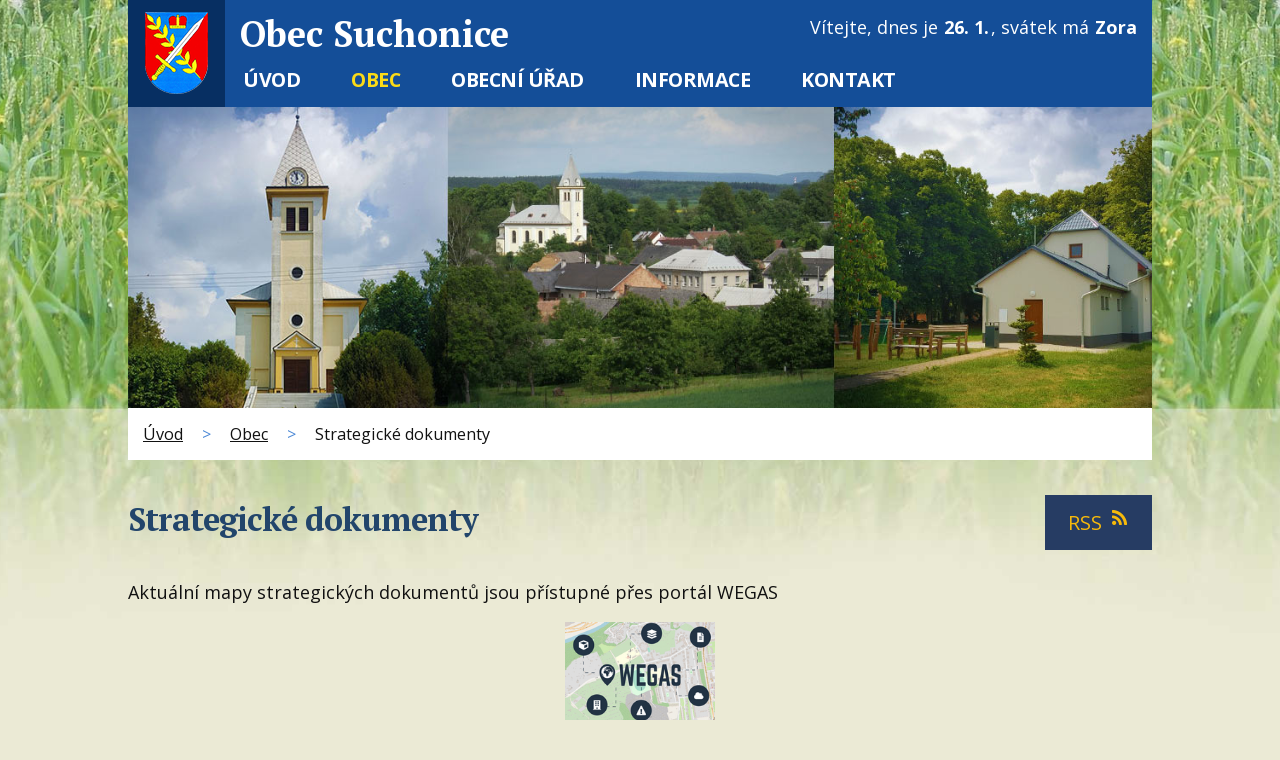

--- FILE ---
content_type: text/html; charset=utf-8
request_url: https://www.suchonice.cz/strategicke-dokumenty?noticeOverview-noticesGrid-grid-order=added%3Dd%26name%3Dd%26archived%3Da&noticeOverview-noticesGrid-grid-itemsPerPage=10
body_size: 7205
content:
<!DOCTYPE html>
<html lang="cs" data-lang-system="cs">
	<head>



		<!--[if IE]><meta http-equiv="X-UA-Compatible" content="IE=EDGE"><![endif]-->
			<meta name="viewport" content="width=device-width, initial-scale=1, user-scalable=yes">
			<meta http-equiv="content-type" content="text/html; charset=utf-8" />
			<meta name="robots" content="index,follow" />
			<meta name="author" content="Antee s.r.o." />
			<meta name="description" content="Obec Suchonice leží asi 15 km jihovýchodně od okresního města Olomouce v nadmořské výššce 301 m n. m. Západně od obce se rozkládá pahorkatina zvaná Chlum, pod jehož vrcholem Příhonem byla obec v minulosti založena.
První písemná zpráva o obci Suchon" />
			<meta name="keywords" content="státní správa,obec,instituce," />
			<meta name="google-site-verification" content="TZ3mlrNqxReOcoGftyntkeOQLpn6_0vArrwLU8IddBQ" />
			<meta name="viewport" content="width=device-width, initial-scale=1, user-scalable=yes" />
<title>Strategické dokumenty | Suchonice obec</title>

		<link rel="stylesheet" type="text/css" href="https://cdn.antee.cz/jqueryui/1.8.20/css/smoothness/jquery-ui-1.8.20.custom.css?v=2" integrity="sha384-969tZdZyQm28oZBJc3HnOkX55bRgehf7P93uV7yHLjvpg/EMn7cdRjNDiJ3kYzs4" crossorigin="anonymous" />
		<link rel="stylesheet" type="text/css" href="/style.php?nid=QVdJVw==&amp;ver=1768399196" />
		<link rel="stylesheet" type="text/css" href="/css/libs.css?ver=1768399900" />
		<link rel="stylesheet" type="text/css" href="https://cdn.antee.cz/genericons/genericons/genericons.css?v=2" integrity="sha384-DVVni0eBddR2RAn0f3ykZjyh97AUIRF+05QPwYfLtPTLQu3B+ocaZm/JigaX0VKc" crossorigin="anonymous" />

		<script src="/js/jquery/jquery-3.0.0.min.js" ></script>
		<script src="/js/jquery/jquery-migrate-3.1.0.min.js" ></script>
		<script src="/js/jquery/jquery-ui.min.js" ></script>
		<script src="/js/jquery/jquery.ui.touch-punch.min.js" ></script>
		<script src="/js/libs.min.js?ver=1768399900" ></script>
		<script src="/js/ipo.min.js?ver=1768399889" ></script>
			<script src="/js/locales/cs.js?ver=1768399196" ></script>


		<link href="/uredni-deska?action=atom" type="application/atom+xml" rel="alternate" title="Úřední deska">
		<link href="/aktuality-obce?action=atom" type="application/atom+xml" rel="alternate" title="Aktuality obce">
		<link href="/rozpoctova-opatreni?action=atom" type="application/atom+xml" rel="alternate" title="Rozpočtová opatření">
		<link href="/rozpocet-a-zaverecny-ucet?action=atom" type="application/atom+xml" rel="alternate" title="Rozpočet a závěrečný účet">
		<link href="/strategicke-dokumenty?action=atom" type="application/atom+xml" rel="alternate" title="Strategické dokumenty">
		<link href="/zapisy-ze-zasedani-zastupitelstva?action=atom" type="application/atom+xml" rel="alternate" title="Zápisy ze zasedání zastupitelstva">
		<link href="/aktuality-v-okoli?action=atom" type="application/atom+xml" rel="alternate" title="Aktuality v okolí">
		<link href="/obecne-zavazne-vyhlasky?action=atom" type="application/atom+xml" rel="alternate" title="Obecně závazné vyhlášky">
		<link href="/zakony?action=atom" type="application/atom+xml" rel="alternate" title="Zákony">
<link href="//fonts.googleapis.com/css?family=Open+Sans:400,700%7CPT+Serif:700&amp;subset=latin,latin-ext" rel="stylesheet" type="text/css">
<script>
ipo.api.live('#ipocopyright', function(el) {
$(el).insertAfter("#ipocontainer");
});
</script>
	</head>

	<body id="page7766440" class="subpage7766440 subpage6408454"
			
			data-nid="5457"
			data-lid="CZ"
			data-oid="7766440"
			data-layout-pagewidth="1024"
			
			data-slideshow-timer="3"
			
						
				
				data-layout="responsive" data-viewport_width_responsive="1024"
			>



						<div id="ipocontainer">

			<div class="menu-toggler">

				<span>Menu</span>
				<span class="genericon genericon-menu"></span>
			</div>

			<span id="back-to-top">

				<i class="fa fa-angle-up"></i>
			</span>

			<div id="ipoheader">

				<a href="/" class="header-logo">
	<span class="top-img"><img src="/image.php?nid=5457&amp;oid=6408863" alt="znak obce"></span>
	<span class="top">Obec Suchonice</span></a>
<div class="header-img">
	<img class="header-img-2000" src="/image.php?nid=5457&amp;oid=6408858" alt="suchonice">
	<img class="header-img-600" src="/image.php?nid=5457&amp;oid=6409268" alt="suchonice">
</div>
<div id="ipoNameDay">
	<h4 class="newsheader"><span class="date-today">26. 1.</span> <span class='name-today'>Zora</span></h4>
	<div class="newsbody">Zítra: <span class='name-tomorrow'>Ingrid</span></div>
</div>
			</div>

			<div id="ipotopmenuwrapper">

				<div id="ipotopmenu">
<h4 class="hiddenMenu">Horní menu</h4>
<ul class="topmenulevel1"><li class="topmenuitem1 noborder" id="ipomenu6350095"><a href="/">Úvod</a></li><li class="topmenuitem1 active" id="ipomenu6408454"><a href="/obec">Obec</a><ul class="topmenulevel2"><li class="topmenuitem2" id="ipomenu10068033"><a href="/aktuality">Aktuality</a><ul class="topmenulevel3"><li class="topmenuitem3" id="ipomenu3283128"><a href="/aktuality-obce">Aktuality obce</a></li><li class="topmenuitem3" id="ipomenu10068030"><a href="/aktuality-v-okoli">Aktuality v okolí</a></li></ul></li><li class="topmenuitem2" id="ipomenu2043249"><a href="/prijate-dotace">Přijaté dotace</a></li><li class="topmenuitem2" id="ipomenu3277976"><a href="/fotogalerie">Fotogalerie</a></li><li class="topmenuitem2" id="ipomenu6429972"><a href="https://www.skolkasuchonice.cz/" target="_blank">Mateřská škola</a></li><li class="topmenuitem2" id="ipomenu8190663"><a href="https://wegas.cz/portal/#/public?name=obec_suchonice" target="_blank">Geoportál obce</a></li><li class="topmenuitem2" id="ipomenu758810"><a href="/soucasnost">Současnost</a></li><li class="topmenuitem2" id="ipomenu3105953"><a href="/kostel-sv-vaclava">Kostel sv. Václava</a><ul class="topmenulevel3"><li class="topmenuitem3" id="ipomenu3413900"><a href="/historie-kostela">Historie kostela</a></li><li class="topmenuitem3" id="ipomenu3413901"><a href="/porad-bohosluzeb">Pořad bohoslužeb</a></li><li class="topmenuitem3" id="ipomenu3700521"><a href="/p-stanislav-cevela">P. Stanislav Čevela </a></li></ul></li><li class="topmenuitem2" id="ipomenu758804"><a href="/historie">Historie</a></li><li class="topmenuitem2" id="ipomenu758834"><a href="/knihovna">Knihovna</a></li><li class="topmenuitem2 active" id="ipomenu7766440"><a href="/strategicke-dokumenty">Strategické dokumenty</a></li></ul></li><li class="topmenuitem1" id="ipomenu754231"><a href="/obecni-urad">Obecní úřad</a><ul class="topmenulevel2"><li class="topmenuitem2" id="ipomenu3279829"><a href="/zakladni-informace">Základní informace</a></li><li class="topmenuitem2" id="ipomenu754233"><a href="/organizacni-struktura">Organizační struktura</a></li><li class="topmenuitem2" id="ipomenu9439532"><a href="/zapisy-ze-zasedani-zastupitelstva">Zápisy ze zasedání zastupitelstva</a></li><li class="topmenuitem2" id="ipomenu8180370"><a href="/povinne-zverejnovane-informace">Povinně zveřejňované informace</a></li><li class="topmenuitem2" id="ipomenu6295741"><a href="/gdpr">Informace o zpracování osobních údajů</a></li><li class="topmenuitem2" id="ipomenu754234"><a href="/poskytovani-informaci-prijem-podani">Poskytování informací, příjem podání</a></li><li class="topmenuitem2" id="ipomenu1246211"><a href="/vyhlasky-a-zakony-old">Vyhlášky a zákony</a><ul class="topmenulevel3"><li class="topmenuitem3" id="ipomenu10744717"><a href="/obecne-zavazne-vyhlasky">Obecně závazné vyhlášky</a></li><li class="topmenuitem3" id="ipomenu10744722"><a href="/zakony">Zákony</a></li><li class="topmenuitem3" id="ipomenu10744725"><a href="/archiv-ozv">Archiv OZV</a></li></ul></li><li class="topmenuitem2" id="ipomenu8167041"><a href="https://cro.justice.cz/" target="_blank">Registr oznámení</a></li><li class="topmenuitem2" id="ipomenu6408438"><a href="/rozpocet-a-zaverecny-ucet">Rozpočet a závěrečný účet</a></li><li class="topmenuitem2" id="ipomenu5544920"><a href="/rozpoctova-opatreni">Rozpočtová opatření</a></li><li class="topmenuitem2" id="ipomenu754237"><a href="/elektronicka-podatelna">Elektronická podatelna</a></li><li class="topmenuitem2" id="ipomenu3278008"><a href="/uredni-deska">Úřední deska</a></li><li class="topmenuitem2" id="ipomenu6449710"><a href="/verejne-zakazky-obec-suchonice">Veřejné zakázky</a><ul class="topmenulevel3"><li class="topmenuitem3" id="ipomenu3917141"><a href="/verejne-zakazky">Starší veřejné zakázky</a></li></ul></li></ul></li><li class="topmenuitem1" id="ipomenu6408456"><a href="/informace">Informace</a><ul class="topmenulevel2"><li class="topmenuitem2" id="ipomenu10779853"><a href="/suchonicky-zpravodaj">Suchonický zpravodaj</a></li><li class="topmenuitem2" id="ipomenu10769612"><a href="/studie-proveditelnosti-zrizeni-vodovodu-a-kanalizace">Studie proveditelnosti zřízení vodovodu a kanalizace</a></li><li class="topmenuitem2" id="ipomenu3403404"><a href="/plan-akci">Plán akcí</a></li><li class="topmenuitem2" id="ipomenu1230805"><a href="/odvoz-odpadu">Odvoz odpadu</a></li><li class="topmenuitem2" id="ipomenu758830"><a href="/firmy-a-sluzby">Firmy a služby </a></li><li class="topmenuitem2" id="ipomenu758838"><a href="/odkazy">Odkazy</a></li><li class="topmenuitem2" id="ipomenu3403447"><a href="/vylety-do-okoli">Výlety do okolí </a></li></ul></li><li class="topmenuitem1" id="ipomenu6350102"><a href="/kontakt">Kontakt</a><ul class="topmenulevel2"><li class="topmenuitem2" id="ipomenu758840"><a href="/mapa">Mapa</a></li></ul></li></ul>
					<div class="cleartop"></div>
				</div>
			</div>
			<div id="ipomain">
				
				<div id="ipomainframe">
					<div id="ipopage">
<div id="iponavigation">
	<h5 class="hiddenMenu">Drobečková navigace</h5>
	<p>
			<a href="/">Úvod</a> <span class="separator">&gt;</span>
			<a href="/obec">Obec</a> <span class="separator">&gt;</span>
			<span class="currentPage">Strategické dokumenty</span>
	</p>

</div>
						<div class="ipopagetext">
							<div class="noticeBoard view-default content with-subscribe">
								
								<h1>Strategické dokumenty</h1>

<div id="snippet--flash"></div>
								
																	
<div class="subscribe-toolbar">
	<a href="/strategicke-dokumenty?action=atom" class="action-button tooltip" data-tooltip-content="#tooltip-content"><i class="fa fa-rss"></i> RSS</a>
	<div class="tooltip-wrapper">

		<span id="tooltip-content">Více informací naleznete <a href=/strategicke-dokumenty?action=rssGuide>zde</a>.</span>
	</div>
</div>
<hr class="cleaner">
	<div class="paragraph">
		<!--<p>Aktuální mapy strategických dokumentů jsou přístupné přes portál WEGAS </p>
<p><a href="https://wegas.cz/portal/#/public?name=obec_suchonice" target="_blank" rel="noopener noreferrer"> <img src="/image.php?nid=5457&amp;oid=8190955" alt="" width="150px" /></a></p>-->
<div class="row">
<div class="col-2-6">
<p>Aktuální mapy strategických dokumentů jsou přístupné přes portál WEGAS </p>
<p><a href="https://wegas.cz/portal/#/public?name=obec_suchonice" target="_blank" rel="noopener noreferrer"> <img style="display: block; margin-left: auto; margin-right: auto;" src="/image.php?nid=5457&amp;oid=8190955" alt="" width="150px"></a></p>
</div>
</div>			</div>

					<div class="tags table-row auto type-tags">
<form action="/strategicke-dokumenty?noticeOverview-noticesGrid-grid-order=added%3Dd%26name%3Dd%26archived%3Da&amp;noticeOverview-noticesGrid-grid-itemsPerPage=10&amp;do=multiTagsRenderer-multiChoiceTags-submit" method="post" id="frm-multiTagsRenderer-multiChoiceTags">
			<a class="box-by-content" href="/strategicke-dokumenty?noticeOverview-noticesGrid-grid-order=added%3Dd%26name%3Dd%26archived%3Da&amp;noticeOverview-noticesGrid-grid-itemsPerPage=10" title="Ukázat vše">Kategorie:</a>
<span><input type="checkbox" name="tags[]" id="frm-multiTagsRenderer-multiChoiceTagsiChoiceTags-tags-0" value="2020"><label for="frm-multiTagsRenderer-multiChoiceTagsiChoiceTags-tags-0">2020</label><br></span><span><input type="checkbox" name="tags[]" id="frm-multiTagsRenderer-multiChoiceTagsiChoiceTags-tags-1" value="2021"><label for="frm-multiTagsRenderer-multiChoiceTagsiChoiceTags-tags-1">2021</label><br></span><span><input type="checkbox" name="tags[]" id="frm-multiTagsRenderer-multiChoiceTagsiChoiceTags-tags-2" value="2024"><label for="frm-multiTagsRenderer-multiChoiceTagsiChoiceTags-tags-2">2024</label><br></span><span><input type="checkbox" name="tags[]" id="frm-multiTagsRenderer-multiChoiceTagsiChoiceTags-tags-3" value="2025"><label for="frm-multiTagsRenderer-multiChoiceTagsiChoiceTags-tags-3">2025</label><br></span> <input type="submit" class="action-button" name="filter" id="frmmultiChoiceTags-filter" value="Filtrovat"> </form>
	</div>
	<script >
	$(document).ready(function() {
		$('.tags-selection select[multiple]').select2({
			placeholder: 'Vyberte štítky',
		  	width: '300px'
		});
		$('#frmmultiSelectTags-tags').change(function() {
			$('#frm-multiTagsRenderer-multiSelectTags input[type="submit"]').click();
		});
		$('#frm-multiTagsRenderer-multiChoiceTags input[type="checkbox"]').change(function() {
			$('#frm-multiTagsRenderer-multiChoiceTags input[type="submit"]').click();
		});
	})
</script>
		<hr class="cleaner">
<div id="snippet--overview">	<div id="snippet-noticeOverview-noticesGrid-grid">			<div id="snippet-noticeOverview-noticesGrid-grid-grid">

<form action="/strategicke-dokumenty?noticeOverview-noticesGrid-grid-order=added%3Dd%26name%3Dd%26archived%3Da&amp;noticeOverview-noticesGrid-grid-itemsPerPage=10&amp;do=noticeOverview-noticesGrid-grid-form-submit" method="post" id="frm-noticeOverview-noticesGrid-grid-form" class="datagrid">
<table class="datagrid">
	<thead>
		<tr class="header">
			<th class="active"><a href="/strategicke-dokumenty?noticeOverview-noticesGrid-grid-by=name&amp;noticeOverview-noticesGrid-grid-order=added%3Dd%26name%3Dd%26archived%3Da&amp;noticeOverview-noticesGrid-grid-itemsPerPage=10&amp;do=noticeOverview-noticesGrid-grid-order" class="datagrid-ajax">N&aacute;zev<span>2</span></a><span class="positioner"><a class="datagrid-ajax" href="/strategicke-dokumenty?noticeOverview-noticesGrid-grid-by=name&amp;noticeOverview-noticesGrid-grid-dir=a&amp;noticeOverview-noticesGrid-grid-order=added%3Dd%26name%3Dd%26archived%3Da&amp;noticeOverview-noticesGrid-grid-itemsPerPage=10&amp;do=noticeOverview-noticesGrid-grid-order"><span class="up"></span></a><a class="datagrid-ajax active" href="/strategicke-dokumenty?noticeOverview-noticesGrid-grid-by=name&amp;noticeOverview-noticesGrid-grid-dir=d&amp;noticeOverview-noticesGrid-grid-order=added%3Dd%26name%3Dd%26archived%3Da&amp;noticeOverview-noticesGrid-grid-itemsPerPage=10&amp;do=noticeOverview-noticesGrid-grid-order"><span class="down"></span></a></span></th>
		
			<th class="active"><a href="/strategicke-dokumenty?noticeOverview-noticesGrid-grid-by=added&amp;noticeOverview-noticesGrid-grid-order=added%3Dd%26name%3Dd%26archived%3Da&amp;noticeOverview-noticesGrid-grid-itemsPerPage=10&amp;do=noticeOverview-noticesGrid-grid-order" class="datagrid-ajax">Vyv&#283;&scaron;eno<span>1</span></a><span class="positioner"><a class="datagrid-ajax" href="/strategicke-dokumenty?noticeOverview-noticesGrid-grid-by=added&amp;noticeOverview-noticesGrid-grid-dir=a&amp;noticeOverview-noticesGrid-grid-order=added%3Dd%26name%3Dd%26archived%3Da&amp;noticeOverview-noticesGrid-grid-itemsPerPage=10&amp;do=noticeOverview-noticesGrid-grid-order"><span class="up"></span></a><a class="datagrid-ajax active" href="/strategicke-dokumenty?noticeOverview-noticesGrid-grid-by=added&amp;noticeOverview-noticesGrid-grid-dir=d&amp;noticeOverview-noticesGrid-grid-order=added%3Dd%26name%3Dd%26archived%3Da&amp;noticeOverview-noticesGrid-grid-itemsPerPage=10&amp;do=noticeOverview-noticesGrid-grid-order"><span class="down"></span></a></span></th>
		
			<th class="active"><a href="/strategicke-dokumenty?noticeOverview-noticesGrid-grid-by=archived&amp;noticeOverview-noticesGrid-grid-order=added%3Dd%26name%3Dd%26archived%3Da&amp;noticeOverview-noticesGrid-grid-itemsPerPage=10&amp;do=noticeOverview-noticesGrid-grid-order" class="datagrid-ajax">Sejmuto<span>3</span></a><span class="positioner"><a class="datagrid-ajax active" href="/strategicke-dokumenty?noticeOverview-noticesGrid-grid-by=archived&amp;noticeOverview-noticesGrid-grid-dir=a&amp;noticeOverview-noticesGrid-grid-order=added%3Dd%26name%3Dd%26archived%3Da&amp;noticeOverview-noticesGrid-grid-itemsPerPage=10&amp;do=noticeOverview-noticesGrid-grid-order"><span class="up"></span></a><a class="datagrid-ajax" href="/strategicke-dokumenty?noticeOverview-noticesGrid-grid-by=archived&amp;noticeOverview-noticesGrid-grid-dir=d&amp;noticeOverview-noticesGrid-grid-order=added%3Dd%26name%3Dd%26archived%3Da&amp;noticeOverview-noticesGrid-grid-itemsPerPage=10&amp;do=noticeOverview-noticesGrid-grid-order"><span class="down"></span></a></span></th>
		
			<th class="active"><p>Stav</p></th>
		</tr>
	
		<tr class="filters">
			<td><input type="text" size="5" name="filters[name]" id="frm-datagrid-noticeOverview-noticesGrid-grid-form-filters-name" value="" class="text"></td>
		
			<td><input type="text" size="5" name="filters[added]" id="frm-datagrid-noticeOverview-noticesGrid-grid-form-filters-added" value="" class="text"></td>
		
			<td><input type="text" size="5" name="filters[archived]" id="frm-datagrid-noticeOverview-noticesGrid-grid-form-filters-archived" value="" class="text"></td>
		
			<td><select name="filters[isArchived]" id="frm-datagrid-noticeOverview-noticesGrid-grid-form-filters-isArchived" class="select"><option value="N" selected>Aktu&aacute;ln&iacute;</option><option value="A">Archiv</option><option value="B">V&scaron;e</option></select>
			<input type="submit" name="filterSubmit" id="frm-datagrid-noticeOverview-noticesGrid-grid-form-filterSubmit" value="Filtrovat" class="button" title="Filtrovat">
		</td>
		</tr>
	</thead>

	<tfoot>
		<tr class="footer">
			<td colspan="4">  <span class="grid-info">Z&aacute;znamy 1 - 9 z 9 | Zobrazit: <select name="items" id="frm-datagrid-noticeOverview-noticesGrid-grid-form-items"><option value="10" selected>10</option><option value="20">20</option><option value="50">50</option></select><input type="submit" name="itemsSubmit" id="frm-datagrid-noticeOverview-noticesGrid-grid-form-itemsSubmit" value="Zm&#283;nit" title="Zm&#283;nit"></span></td>
		</tr>
	</tfoot>

	<tbody>
		<tr>
			<td><a href="/strategicke-dokumenty?action=detail&amp;id=9">PROGRAM ROZVOJE OBCE SUCHONICE na obdob&iacute; 2025&ndash;2031 <span class="tooltip fa fa-file-o" title="1 p&#345;&iacute;loha"></span></a></td>
		
			<td><a href="/strategicke-dokumenty?action=detail&amp;id=9">19. 3. 2025</a></td>
		
			<td></td>
		
			<td><a href="/strategicke-dokumenty?action=detail&amp;id=9">Aktu&aacute;ln&iacute;</a></td>
		</tr>
	
		<tr class="even">
			<td><a href="/strategicke-dokumenty?action=detail&amp;id=8">&Uacute;zemn&iacute; pl&aacute;n obce - 1998 <span class="tooltip fa fa-files-o" title="11 p&#345;&iacute;loh"></span></a></td>
		
			<td><a href="/strategicke-dokumenty?action=detail&amp;id=8">11. 4. 2024</a></td>
		
			<td></td>
		
			<td><a href="/strategicke-dokumenty?action=detail&amp;id=8">Aktu&aacute;ln&iacute;</a></td>
		</tr>
	
		<tr>
			<td><a href="/strategicke-dokumenty?action=detail&amp;id=6">&#344;&aacute;d ve&#345;ejn&eacute;ho poh&#345;ebi&scaron;t&#283; <span class="tooltip fa fa-file-o" title="1 p&#345;&iacute;loha"></span></a></td>
		
			<td><a href="/strategicke-dokumenty?action=detail&amp;id=6">10. 11. 2021</a></td>
		
			<td></td>
		
			<td><a href="/strategicke-dokumenty?action=detail&amp;id=6">Aktu&aacute;ln&iacute;</a></td>
		</tr>
	
		<tr class="even">
			<td><a href="/strategicke-dokumenty?action=detail&amp;id=7">Provozn&iacute; &#345;&aacute;d studny pro z&aacute;sobov&aacute;n&iacute; pitnou vodou obce Suchonice <span class="tooltip fa fa-files-o" title="2 p&#345;&iacute;lohy"></span></a></td>
		
			<td><a href="/strategicke-dokumenty?action=detail&amp;id=7">10. 11. 2021</a></td>
		
			<td></td>
		
			<td><a href="/strategicke-dokumenty?action=detail&amp;id=7">Aktu&aacute;ln&iacute;</a></td>
		</tr>
	
		<tr>
			<td><a href="/strategicke-dokumenty?action=detail&amp;id=5">Strategie rozvoje ve&#345;ejn&eacute; zelen&#283; <span class="tooltip fa fa-files-o" title="3 p&#345;&iacute;lohy"></span></a></td>
		
			<td><a href="/strategicke-dokumenty?action=detail&amp;id=5">21. 7. 2020</a></td>
		
			<td></td>
		
			<td><a href="/strategicke-dokumenty?action=detail&amp;id=5">Aktu&aacute;ln&iacute;</a></td>
		</tr>
	
		<tr class="even">
			<td><a href="/strategicke-dokumenty?action=detail&amp;id=1">Pasport zelen&#283; Suchonice <span class="tooltip fa fa-files-o" title="3 p&#345;&iacute;lohy"></span></a></td>
		
			<td><a href="/strategicke-dokumenty?action=detail&amp;id=1">21. 7. 2020</a></td>
		
			<td></td>
		
			<td><a href="/strategicke-dokumenty?action=detail&amp;id=1">Aktu&aacute;ln&iacute;</a></td>
		</tr>
	
		<tr>
			<td><a href="/strategicke-dokumenty?action=detail&amp;id=4">Pasport kanalizace Suchonice <span class="tooltip fa fa-files-o" title="5 p&#345;&iacute;loh"></span></a></td>
		
			<td><a href="/strategicke-dokumenty?action=detail&amp;id=4">21. 7. 2020</a></td>
		
			<td></td>
		
			<td><a href="/strategicke-dokumenty?action=detail&amp;id=4">Aktu&aacute;ln&iacute;</a></td>
		</tr>
	
		<tr class="even">
			<td><a href="/strategicke-dokumenty?action=detail&amp;id=3">Pasport h&#345;bitova <span class="tooltip fa fa-file-o" title="1 p&#345;&iacute;loha"></span></a></td>
		
			<td><a href="/strategicke-dokumenty?action=detail&amp;id=3">21. 7. 2020</a></td>
		
			<td></td>
		
			<td><a href="/strategicke-dokumenty?action=detail&amp;id=3">Aktu&aacute;ln&iacute;</a></td>
		</tr>
	
		<tr>
			<td><a href="/strategicke-dokumenty?action=detail&amp;id=2">Koncepce rozvoje sportu v obci Suchonice <span class="tooltip fa fa-file-o" title="1 p&#345;&iacute;loha"></span></a></td>
		
			<td><a href="/strategicke-dokumenty?action=detail&amp;id=2">21. 7. 2020</a></td>
		
			<td></td>
		
			<td><a href="/strategicke-dokumenty?action=detail&amp;id=2">Aktu&aacute;ln&iacute;</a></td>
		</tr>
	</tbody>
</table>
</form>

</div>		<hr class="cleaner">
	</div><div class="last-updated">Naposledy změněno: 19. 3. 2025 16:25</div>
</div>
	<div class="paragraph">
					</div>
															</div>
						</div>
					</div>


					

					

					<div class="hrclear"></div>
					<div id="ipocopyright">
<div class="copyright">
	<div class="col-1 loga">
	<div class="content">

		<a href="https://www.kr-olomoucky.cz/" target="_blank">
			<img src="/image.php?nid=5457&amp;oid=6408859" alt="Olomoucký kraj"></a>
		<a href="#">
			<img src="/image.php?nid=5457&amp;oid=6408860" alt="Mikroregion Království"></a>
		<a href="http://hanacke-kralovstvi.cz/" target="_blank">
			<img src="/image.php?nid=5457&amp;oid=6408861" alt="Hanacké království">
		</a>
		<a href="https://www.suchonice.cz/prijate-dotace">
			<img src="/image.php?nid=5457&amp;oid=7159265" alt="EU"></a>
		<a href="https://www.mmr.cz/cs/Uvod" target="_blank">
			<img src="/image.php?nid=5457&amp;oid=7295189" alt="mmr">
		</a>
		<a target="_blank">
			<img src="/image.php?nid=5457&amp;oid=7597951" width="100px" alt="mmz">
		</a>
		<a href="https://www.ziveobce.cz/suchonice_c569771?tab=p" target="_blank">
			<img src="/image.php?nid=5457&amp;oid=8176937" width="100px" alt="mmz">
		</a>
		<a href="https://ovm.bezstavy.cz/v1/gAixq3C6efEpknGLRSDPbq9q2GQlcw/redirect">
			<img src="https://ovm.bezstavy.cz/v1/gAixq3C6efEpknGLRSDPbq9q2GQlcw/b/468" alt="ČEZ Distribuce – Plánované odstávky" width="468" height="60"></a>
		<a href="https://wegas.cz/portal/#/public?name=obec_suchonice" target="_blank">
			<img src="/image.php?nid=5457&amp;oid=8190955" width="150px">
		</a>
	</div></div>
<div class="col-1 paticka">
	<div class="content">
		<div class="col-1">
			<div class="col-1-2 kontakt">
				<h3>Kontakt</h3>
				<div>
					<p>Obec Suchonice</p>
					<p>Suchonice č. 29, 783 57 Tršice</p></div>
				<div><p><span><strong>Telefon </strong></span><a href="tel:+420585957179">585 957 179</a></p>
					<p><span><strong>Email </strong></span><a href="mailto:starosta@suchonice.cz">starosta@suchonice.cz</a></p></div>
				<div>
					<p><strong>Úřední hodiny</strong></p>
					<p><span>Pondělí </span>8:30 – 12:00, 13:00 – 17:30</p>
					<p><span>Středa </span>12:00 - 17:00</p></div>
			</div>

			<div class="col-1-2 mapa">
				<a href="/mapa">Kde nás najdete?</a>
				<p>
					<span>GPS</span>49.5270394N<br>17.3819064E
				</p>
			</div>
		</div>
	</div>
</div>
<div class="col-1 antee">
	<div class="content">
		© 2026 Obec Suchonice, <a href="mailto:starosta@suchonice.cz">Kontaktovat webmastera</a>, <span id="links"><a href="/mapa-stranek">Mapa stránek</a>, <a href="/prohlaseni-o-pristupnosti">Prohlášení o přístupnosti</a></span><br>ANTEE s.r.o. - <a href="https://www.antee.cz" rel="nofollow">Tvorba webových stránek</a>, Redakční systém IPO
	</div>
</div>
</div>
					</div>
					<div id="ipostatistics">
<script >
	var _paq = _paq || [];
	_paq.push(['disableCookies']);
	_paq.push(['trackPageView']);
	_paq.push(['enableLinkTracking']);
	(function() {
		var u="https://matomo.antee.cz/";
		_paq.push(['setTrackerUrl', u+'piwik.php']);
		_paq.push(['setSiteId', 3319]);
		var d=document, g=d.createElement('script'), s=d.getElementsByTagName('script')[0];
		g.defer=true; g.async=true; g.src=u+'piwik.js'; s.parentNode.insertBefore(g,s);
	})();
</script>
<script >
	$(document).ready(function() {
		$('a[href^="mailto"]').on("click", function(){
			_paq.push(['setCustomVariable', 1, 'Click mailto','Email='+this.href.replace(/^mailto:/i,'') + ' /Page = ' +  location.href,'page']);
			_paq.push(['trackGoal', null]);
			_paq.push(['trackPageView']);
		});

		$('a[href^="tel"]').on("click", function(){
			_paq.push(['setCustomVariable', 1, 'Click telefon','Telefon='+this.href.replace(/^tel:/i,'') + ' /Page = ' +  location.href,'page']);
			_paq.push(['trackPageView']);
		});
	});
</script>
					</div>

					<div id="ipofooter">
						
					</div>
				</div>
			</div>
		</div>
	</body>
</html>
